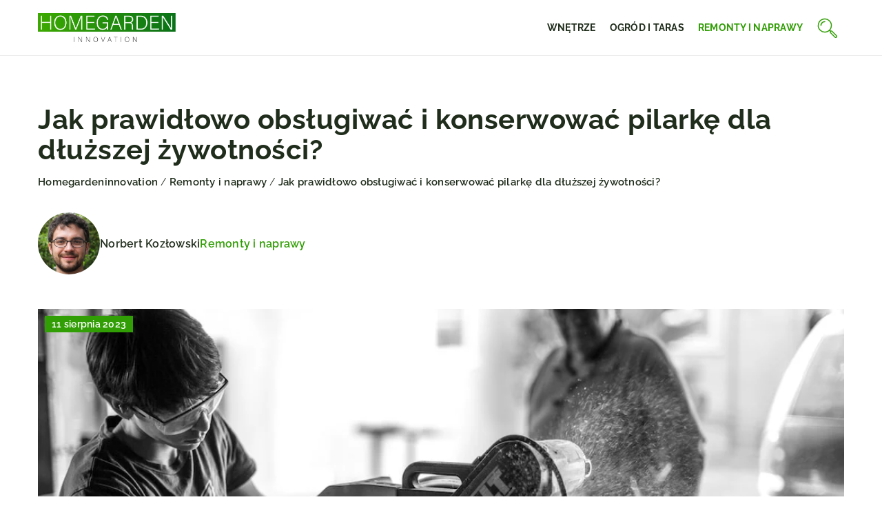

--- FILE ---
content_type: text/html; charset=UTF-8
request_url: https://homegardeninnovation.pl/jak-prawidlowo-obslugiwac-i-konserwowac-pilarke-dla-dluzszej-zywotnosci/
body_size: 17067
content:
<!DOCTYPE html>
<html lang="pl">
<head><meta charset="UTF-8"><script>if(navigator.userAgent.match(/MSIE|Internet Explorer/i)||navigator.userAgent.match(/Trident\/7\..*?rv:11/i)){var href=document.location.href;if(!href.match(/[?&]nowprocket/)){if(href.indexOf("?")==-1){if(href.indexOf("#")==-1){document.location.href=href+"?nowprocket=1"}else{document.location.href=href.replace("#","?nowprocket=1#")}}else{if(href.indexOf("#")==-1){document.location.href=href+"&nowprocket=1"}else{document.location.href=href.replace("#","&nowprocket=1#")}}}}</script><script>(()=>{class RocketLazyLoadScripts{constructor(){this.v="1.2.6",this.triggerEvents=["keydown","mousedown","mousemove","touchmove","touchstart","touchend","wheel"],this.userEventHandler=this.t.bind(this),this.touchStartHandler=this.i.bind(this),this.touchMoveHandler=this.o.bind(this),this.touchEndHandler=this.h.bind(this),this.clickHandler=this.u.bind(this),this.interceptedClicks=[],this.interceptedClickListeners=[],this.l(this),window.addEventListener("pageshow",(t=>{this.persisted=t.persisted,this.everythingLoaded&&this.m()})),this.CSPIssue=sessionStorage.getItem("rocketCSPIssue"),document.addEventListener("securitypolicyviolation",(t=>{this.CSPIssue||"script-src-elem"!==t.violatedDirective||"data"!==t.blockedURI||(this.CSPIssue=!0,sessionStorage.setItem("rocketCSPIssue",!0))})),document.addEventListener("DOMContentLoaded",(()=>{this.k()})),this.delayedScripts={normal:[],async:[],defer:[]},this.trash=[],this.allJQueries=[]}p(t){document.hidden?t.t():(this.triggerEvents.forEach((e=>window.addEventListener(e,t.userEventHandler,{passive:!0}))),window.addEventListener("touchstart",t.touchStartHandler,{passive:!0}),window.addEventListener("mousedown",t.touchStartHandler),document.addEventListener("visibilitychange",t.userEventHandler))}_(){this.triggerEvents.forEach((t=>window.removeEventListener(t,this.userEventHandler,{passive:!0}))),document.removeEventListener("visibilitychange",this.userEventHandler)}i(t){"HTML"!==t.target.tagName&&(window.addEventListener("touchend",this.touchEndHandler),window.addEventListener("mouseup",this.touchEndHandler),window.addEventListener("touchmove",this.touchMoveHandler,{passive:!0}),window.addEventListener("mousemove",this.touchMoveHandler),t.target.addEventListener("click",this.clickHandler),this.L(t.target,!0),this.S(t.target,"onclick","rocket-onclick"),this.C())}o(t){window.removeEventListener("touchend",this.touchEndHandler),window.removeEventListener("mouseup",this.touchEndHandler),window.removeEventListener("touchmove",this.touchMoveHandler,{passive:!0}),window.removeEventListener("mousemove",this.touchMoveHandler),t.target.removeEventListener("click",this.clickHandler),this.L(t.target,!1),this.S(t.target,"rocket-onclick","onclick"),this.M()}h(){window.removeEventListener("touchend",this.touchEndHandler),window.removeEventListener("mouseup",this.touchEndHandler),window.removeEventListener("touchmove",this.touchMoveHandler,{passive:!0}),window.removeEventListener("mousemove",this.touchMoveHandler)}u(t){t.target.removeEventListener("click",this.clickHandler),this.L(t.target,!1),this.S(t.target,"rocket-onclick","onclick"),this.interceptedClicks.push(t),t.preventDefault(),t.stopPropagation(),t.stopImmediatePropagation(),this.M()}O(){window.removeEventListener("touchstart",this.touchStartHandler,{passive:!0}),window.removeEventListener("mousedown",this.touchStartHandler),this.interceptedClicks.forEach((t=>{t.target.dispatchEvent(new MouseEvent("click",{view:t.view,bubbles:!0,cancelable:!0}))}))}l(t){EventTarget.prototype.addEventListenerWPRocketBase=EventTarget.prototype.addEventListener,EventTarget.prototype.addEventListener=function(e,i,o){"click"!==e||t.windowLoaded||i===t.clickHandler||t.interceptedClickListeners.push({target:this,func:i,options:o}),(this||window).addEventListenerWPRocketBase(e,i,o)}}L(t,e){this.interceptedClickListeners.forEach((i=>{i.target===t&&(e?t.removeEventListener("click",i.func,i.options):t.addEventListener("click",i.func,i.options))})),t.parentNode!==document.documentElement&&this.L(t.parentNode,e)}D(){return new Promise((t=>{this.P?this.M=t:t()}))}C(){this.P=!0}M(){this.P=!1}S(t,e,i){t.hasAttribute&&t.hasAttribute(e)&&(event.target.setAttribute(i,event.target.getAttribute(e)),event.target.removeAttribute(e))}t(){this._(this),"loading"===document.readyState?document.addEventListener("DOMContentLoaded",this.R.bind(this)):this.R()}k(){let t=[];document.querySelectorAll("script[type=rocketlazyloadscript][data-rocket-src]").forEach((e=>{let i=e.getAttribute("data-rocket-src");if(i&&!i.startsWith("data:")){0===i.indexOf("//")&&(i=location.protocol+i);try{const o=new URL(i).origin;o!==location.origin&&t.push({src:o,crossOrigin:e.crossOrigin||"module"===e.getAttribute("data-rocket-type")})}catch(t){}}})),t=[...new Map(t.map((t=>[JSON.stringify(t),t]))).values()],this.T(t,"preconnect")}async R(){this.lastBreath=Date.now(),this.j(this),this.F(this),this.I(),this.W(),this.q(),await this.A(this.delayedScripts.normal),await this.A(this.delayedScripts.defer),await this.A(this.delayedScripts.async);try{await this.U(),await this.H(this),await this.J()}catch(t){console.error(t)}window.dispatchEvent(new Event("rocket-allScriptsLoaded")),this.everythingLoaded=!0,this.D().then((()=>{this.O()})),this.N()}W(){document.querySelectorAll("script[type=rocketlazyloadscript]").forEach((t=>{t.hasAttribute("data-rocket-src")?t.hasAttribute("async")&&!1!==t.async?this.delayedScripts.async.push(t):t.hasAttribute("defer")&&!1!==t.defer||"module"===t.getAttribute("data-rocket-type")?this.delayedScripts.defer.push(t):this.delayedScripts.normal.push(t):this.delayedScripts.normal.push(t)}))}async B(t){if(await this.G(),!0!==t.noModule||!("noModule"in HTMLScriptElement.prototype))return new Promise((e=>{let i;function o(){(i||t).setAttribute("data-rocket-status","executed"),e()}try{if(navigator.userAgent.indexOf("Firefox/")>0||""===navigator.vendor||this.CSPIssue)i=document.createElement("script"),[...t.attributes].forEach((t=>{let e=t.nodeName;"type"!==e&&("data-rocket-type"===e&&(e="type"),"data-rocket-src"===e&&(e="src"),i.setAttribute(e,t.nodeValue))})),t.text&&(i.text=t.text),i.hasAttribute("src")?(i.addEventListener("load",o),i.addEventListener("error",(function(){i.setAttribute("data-rocket-status","failed-network"),e()})),setTimeout((()=>{i.isConnected||e()}),1)):(i.text=t.text,o()),t.parentNode.replaceChild(i,t);else{const i=t.getAttribute("data-rocket-type"),s=t.getAttribute("data-rocket-src");i?(t.type=i,t.removeAttribute("data-rocket-type")):t.removeAttribute("type"),t.addEventListener("load",o),t.addEventListener("error",(i=>{this.CSPIssue&&i.target.src.startsWith("data:")?(console.log("WPRocket: data-uri blocked by CSP -> fallback"),t.removeAttribute("src"),this.B(t).then(e)):(t.setAttribute("data-rocket-status","failed-network"),e())})),s?(t.removeAttribute("data-rocket-src"),t.src=s):t.src="data:text/javascript;base64,"+window.btoa(unescape(encodeURIComponent(t.text)))}}catch(i){t.setAttribute("data-rocket-status","failed-transform"),e()}}));t.setAttribute("data-rocket-status","skipped")}async A(t){const e=t.shift();return e&&e.isConnected?(await this.B(e),this.A(t)):Promise.resolve()}q(){this.T([...this.delayedScripts.normal,...this.delayedScripts.defer,...this.delayedScripts.async],"preload")}T(t,e){var i=document.createDocumentFragment();t.forEach((t=>{const o=t.getAttribute&&t.getAttribute("data-rocket-src")||t.src;if(o&&!o.startsWith("data:")){const s=document.createElement("link");s.href=o,s.rel=e,"preconnect"!==e&&(s.as="script"),t.getAttribute&&"module"===t.getAttribute("data-rocket-type")&&(s.crossOrigin=!0),t.crossOrigin&&(s.crossOrigin=t.crossOrigin),t.integrity&&(s.integrity=t.integrity),i.appendChild(s),this.trash.push(s)}})),document.head.appendChild(i)}j(t){let e={};function i(i,o){return e[o].eventsToRewrite.indexOf(i)>=0&&!t.everythingLoaded?"rocket-"+i:i}function o(t,o){!function(t){e[t]||(e[t]={originalFunctions:{add:t.addEventListener,remove:t.removeEventListener},eventsToRewrite:[]},t.addEventListener=function(){arguments[0]=i(arguments[0],t),e[t].originalFunctions.add.apply(t,arguments)},t.removeEventListener=function(){arguments[0]=i(arguments[0],t),e[t].originalFunctions.remove.apply(t,arguments)})}(t),e[t].eventsToRewrite.push(o)}function s(e,i){let o=e[i];e[i]=null,Object.defineProperty(e,i,{get:()=>o||function(){},set(s){t.everythingLoaded?o=s:e["rocket"+i]=o=s}})}o(document,"DOMContentLoaded"),o(window,"DOMContentLoaded"),o(window,"load"),o(window,"pageshow"),o(document,"readystatechange"),s(document,"onreadystatechange"),s(window,"onload"),s(window,"onpageshow");try{Object.defineProperty(document,"readyState",{get:()=>t.rocketReadyState,set(e){t.rocketReadyState=e},configurable:!0}),document.readyState="loading"}catch(t){console.log("WPRocket DJE readyState conflict, bypassing")}}F(t){let e;function i(e){return t.everythingLoaded?e:e.split(" ").map((t=>"load"===t||0===t.indexOf("load.")?"rocket-jquery-load":t)).join(" ")}function o(o){function s(t){const e=o.fn[t];o.fn[t]=o.fn.init.prototype[t]=function(){return this[0]===window&&("string"==typeof arguments[0]||arguments[0]instanceof String?arguments[0]=i(arguments[0]):"object"==typeof arguments[0]&&Object.keys(arguments[0]).forEach((t=>{const e=arguments[0][t];delete arguments[0][t],arguments[0][i(t)]=e}))),e.apply(this,arguments),this}}o&&o.fn&&!t.allJQueries.includes(o)&&(o.fn.ready=o.fn.init.prototype.ready=function(e){return t.domReadyFired?e.bind(document)(o):document.addEventListener("rocket-DOMContentLoaded",(()=>e.bind(document)(o))),o([])},s("on"),s("one"),t.allJQueries.push(o)),e=o}o(window.jQuery),Object.defineProperty(window,"jQuery",{get:()=>e,set(t){o(t)}})}async H(t){const e=document.querySelector("script[data-webpack]");e&&(await async function(){return new Promise((t=>{e.addEventListener("load",t),e.addEventListener("error",t)}))}(),await t.K(),await t.H(t))}async U(){this.domReadyFired=!0;try{document.readyState="interactive"}catch(t){}await this.G(),document.dispatchEvent(new Event("rocket-readystatechange")),await this.G(),document.rocketonreadystatechange&&document.rocketonreadystatechange(),await this.G(),document.dispatchEvent(new Event("rocket-DOMContentLoaded")),await this.G(),window.dispatchEvent(new Event("rocket-DOMContentLoaded"))}async J(){try{document.readyState="complete"}catch(t){}await this.G(),document.dispatchEvent(new Event("rocket-readystatechange")),await this.G(),document.rocketonreadystatechange&&document.rocketonreadystatechange(),await this.G(),window.dispatchEvent(new Event("rocket-load")),await this.G(),window.rocketonload&&window.rocketonload(),await this.G(),this.allJQueries.forEach((t=>t(window).trigger("rocket-jquery-load"))),await this.G();const t=new Event("rocket-pageshow");t.persisted=this.persisted,window.dispatchEvent(t),await this.G(),window.rocketonpageshow&&window.rocketonpageshow({persisted:this.persisted}),this.windowLoaded=!0}m(){document.onreadystatechange&&document.onreadystatechange(),window.onload&&window.onload(),window.onpageshow&&window.onpageshow({persisted:this.persisted})}I(){const t=new Map;document.write=document.writeln=function(e){const i=document.currentScript;i||console.error("WPRocket unable to document.write this: "+e);const o=document.createRange(),s=i.parentElement;let n=t.get(i);void 0===n&&(n=i.nextSibling,t.set(i,n));const c=document.createDocumentFragment();o.setStart(c,0),c.appendChild(o.createContextualFragment(e)),s.insertBefore(c,n)}}async G(){Date.now()-this.lastBreath>45&&(await this.K(),this.lastBreath=Date.now())}async K(){return document.hidden?new Promise((t=>setTimeout(t))):new Promise((t=>requestAnimationFrame(t)))}N(){this.trash.forEach((t=>t.remove()))}static run(){const t=new RocketLazyLoadScripts;t.p(t)}}RocketLazyLoadScripts.run()})();</script>	
<script type="rocketlazyloadscript" async data-rocket-src="https://pagead2.googlesyndication.com/pagead/js/adsbygoogle.js?client=ca-pub-3715737002773629"
     crossorigin="anonymous"></script>
	
	<meta name="viewport" content="width=device-width, initial-scale=1">
		<meta name='robots' content='index, follow, max-image-preview:large, max-snippet:-1, max-video-preview:-1' />

	<!-- This site is optimized with the Yoast SEO plugin v23.4 - https://yoast.com/wordpress/plugins/seo/ -->
	<title>Jak prawidłowo obsługiwać i konserwować pilarkę dla dłuższej żywotności? - Homegardeninnovation</title>
	<meta name="description" content="Zachęcamy do przeczytania naszego wpisu blogowego Jak prawidłowo obsługiwać i konserwować pilarkę dla dłuższej żywotności? ✔️ gwarantujemy solidną dawkę rzetelnych informacji!" />
	<link rel="canonical" href="https://homegardeninnovation.pl/jak-prawidlowo-obslugiwac-i-konserwowac-pilarke-dla-dluzszej-zywotnosci/" />
	<meta property="og:locale" content="pl_PL" />
	<meta property="og:type" content="article" />
	<meta property="og:title" content="Jak prawidłowo obsługiwać i konserwować pilarkę dla dłuższej żywotności? - Homegardeninnovation" />
	<meta property="og:description" content="Zachęcamy do przeczytania naszego wpisu blogowego Jak prawidłowo obsługiwać i konserwować pilarkę dla dłuższej żywotności? ✔️ gwarantujemy solidną dawkę rzetelnych informacji!" />
	<meta property="og:url" content="https://homegardeninnovation.pl/jak-prawidlowo-obslugiwac-i-konserwowac-pilarke-dla-dluzszej-zywotnosci/" />
	<meta property="og:site_name" content="Homegardeninnovation" />
	<meta property="og:image" content="https://homegardeninnovation.pl/wp-content/uploads/2023/08/photo-1546964432-2ca7fcd08632.jpeg" />
	<meta property="og:image:width" content="1080" />
	<meta property="og:image:height" content="720" />
	<meta property="og:image:type" content="image/jpeg" />
	<meta name="author" content="Norbert Kozłowski" />
	<meta name="twitter:card" content="summary_large_image" />
	<meta name="twitter:label1" content="Napisane przez" />
	<meta name="twitter:data1" content="Norbert Kozłowski" />
	<meta name="twitter:label2" content="Szacowany czas czytania" />
	<meta name="twitter:data2" content="2 minuty" />
	<script type="application/ld+json" class="yoast-schema-graph">{"@context":"https://schema.org","@graph":[{"@type":"Article","@id":"https://homegardeninnovation.pl/jak-prawidlowo-obslugiwac-i-konserwowac-pilarke-dla-dluzszej-zywotnosci/#article","isPartOf":{"@id":"https://homegardeninnovation.pl/jak-prawidlowo-obslugiwac-i-konserwowac-pilarke-dla-dluzszej-zywotnosci/"},"author":{"name":"Norbert Kozłowski","@id":"https://homegardeninnovation.pl/#/schema/person/6b9c59e0e064d6b19967c39ca527452f"},"headline":"Jak prawidłowo obsługiwać i konserwować pilarkę dla dłuższej żywotności?","datePublished":"2023-08-11T06:00:00+00:00","dateModified":"2024-09-25T15:51:18+00:00","mainEntityOfPage":{"@id":"https://homegardeninnovation.pl/jak-prawidlowo-obslugiwac-i-konserwowac-pilarke-dla-dluzszej-zywotnosci/"},"wordCount":492,"commentCount":0,"publisher":{"@id":"https://homegardeninnovation.pl/#organization"},"image":{"@id":"https://homegardeninnovation.pl/jak-prawidlowo-obslugiwac-i-konserwowac-pilarke-dla-dluzszej-zywotnosci/#primaryimage"},"thumbnailUrl":"https://homegardeninnovation.pl/wp-content/uploads/2023/08/photo-1546964432-2ca7fcd08632.jpeg","articleSection":["Remonty i naprawy"],"inLanguage":"pl-PL","potentialAction":[{"@type":"CommentAction","name":"Comment","target":["https://homegardeninnovation.pl/jak-prawidlowo-obslugiwac-i-konserwowac-pilarke-dla-dluzszej-zywotnosci/#respond"]}]},{"@type":"WebPage","@id":"https://homegardeninnovation.pl/jak-prawidlowo-obslugiwac-i-konserwowac-pilarke-dla-dluzszej-zywotnosci/","url":"https://homegardeninnovation.pl/jak-prawidlowo-obslugiwac-i-konserwowac-pilarke-dla-dluzszej-zywotnosci/","name":"Jak prawidłowo obsługiwać i konserwować pilarkę dla dłuższej żywotności? - Homegardeninnovation","isPartOf":{"@id":"https://homegardeninnovation.pl/#website"},"primaryImageOfPage":{"@id":"https://homegardeninnovation.pl/jak-prawidlowo-obslugiwac-i-konserwowac-pilarke-dla-dluzszej-zywotnosci/#primaryimage"},"image":{"@id":"https://homegardeninnovation.pl/jak-prawidlowo-obslugiwac-i-konserwowac-pilarke-dla-dluzszej-zywotnosci/#primaryimage"},"thumbnailUrl":"https://homegardeninnovation.pl/wp-content/uploads/2023/08/photo-1546964432-2ca7fcd08632.jpeg","datePublished":"2023-08-11T06:00:00+00:00","dateModified":"2024-09-25T15:51:18+00:00","description":"Zachęcamy do przeczytania naszego wpisu blogowego Jak prawidłowo obsługiwać i konserwować pilarkę dla dłuższej żywotności? ✔️ gwarantujemy solidną dawkę rzetelnych informacji!","inLanguage":"pl-PL","potentialAction":[{"@type":"ReadAction","target":["https://homegardeninnovation.pl/jak-prawidlowo-obslugiwac-i-konserwowac-pilarke-dla-dluzszej-zywotnosci/"]}]},{"@type":"ImageObject","inLanguage":"pl-PL","@id":"https://homegardeninnovation.pl/jak-prawidlowo-obslugiwac-i-konserwowac-pilarke-dla-dluzszej-zywotnosci/#primaryimage","url":"https://homegardeninnovation.pl/wp-content/uploads/2023/08/photo-1546964432-2ca7fcd08632.jpeg","contentUrl":"https://homegardeninnovation.pl/wp-content/uploads/2023/08/photo-1546964432-2ca7fcd08632.jpeg","width":1080,"height":720},{"@type":"WebSite","@id":"https://homegardeninnovation.pl/#website","url":"https://homegardeninnovation.pl/","name":"Homegardeninnovation","description":"","publisher":{"@id":"https://homegardeninnovation.pl/#organization"},"potentialAction":[{"@type":"SearchAction","target":{"@type":"EntryPoint","urlTemplate":"https://homegardeninnovation.pl/?s={search_term_string}"},"query-input":{"@type":"PropertyValueSpecification","valueRequired":true,"valueName":"search_term_string"}}],"inLanguage":"pl-PL"},{"@type":"Organization","@id":"https://homegardeninnovation.pl/#organization","name":"Homegardeninnovation","url":"https://homegardeninnovation.pl/","logo":{"@type":"ImageObject","inLanguage":"pl-PL","@id":"https://homegardeninnovation.pl/#/schema/logo/image/","url":"https://homegardeninnovation.pl/wp-content/uploads/2023/01/homegardeninnovation@2x.png","contentUrl":"https://homegardeninnovation.pl/wp-content/uploads/2023/01/homegardeninnovation@2x.png","width":709,"height":146,"caption":"Homegardeninnovation"},"image":{"@id":"https://homegardeninnovation.pl/#/schema/logo/image/"}}]}</script>
	<!-- / Yoast SEO plugin. -->


<link rel='dns-prefetch' href='//cdnjs.cloudflare.com' />

<!-- homegardeninnovation.pl is managing ads with Advanced Ads 1.54.1 --><!--noptimize--><script id="homeg-ready">
			window.advanced_ads_ready=function(e,a){a=a||"complete";var d=function(e){return"interactive"===a?"loading"!==e:"complete"===e};d(document.readyState)?e():document.addEventListener("readystatechange",(function(a){d(a.target.readyState)&&e()}),{once:"interactive"===a})},window.advanced_ads_ready_queue=window.advanced_ads_ready_queue||[];		</script>
		<!--/noptimize--><style id='wp-emoji-styles-inline-css' type='text/css'>

	img.wp-smiley, img.emoji {
		display: inline !important;
		border: none !important;
		box-shadow: none !important;
		height: 1em !important;
		width: 1em !important;
		margin: 0 0.07em !important;
		vertical-align: -0.1em !important;
		background: none !important;
		padding: 0 !important;
	}
</style>
<style id='classic-theme-styles-inline-css' type='text/css'>
/*! This file is auto-generated */
.wp-block-button__link{color:#fff;background-color:#32373c;border-radius:9999px;box-shadow:none;text-decoration:none;padding:calc(.667em + 2px) calc(1.333em + 2px);font-size:1.125em}.wp-block-file__button{background:#32373c;color:#fff;text-decoration:none}
</style>
<style id='global-styles-inline-css' type='text/css'>
:root{--wp--preset--aspect-ratio--square: 1;--wp--preset--aspect-ratio--4-3: 4/3;--wp--preset--aspect-ratio--3-4: 3/4;--wp--preset--aspect-ratio--3-2: 3/2;--wp--preset--aspect-ratio--2-3: 2/3;--wp--preset--aspect-ratio--16-9: 16/9;--wp--preset--aspect-ratio--9-16: 9/16;--wp--preset--color--black: #000000;--wp--preset--color--cyan-bluish-gray: #abb8c3;--wp--preset--color--white: #ffffff;--wp--preset--color--pale-pink: #f78da7;--wp--preset--color--vivid-red: #cf2e2e;--wp--preset--color--luminous-vivid-orange: #ff6900;--wp--preset--color--luminous-vivid-amber: #fcb900;--wp--preset--color--light-green-cyan: #7bdcb5;--wp--preset--color--vivid-green-cyan: #00d084;--wp--preset--color--pale-cyan-blue: #8ed1fc;--wp--preset--color--vivid-cyan-blue: #0693e3;--wp--preset--color--vivid-purple: #9b51e0;--wp--preset--gradient--vivid-cyan-blue-to-vivid-purple: linear-gradient(135deg,rgba(6,147,227,1) 0%,rgb(155,81,224) 100%);--wp--preset--gradient--light-green-cyan-to-vivid-green-cyan: linear-gradient(135deg,rgb(122,220,180) 0%,rgb(0,208,130) 100%);--wp--preset--gradient--luminous-vivid-amber-to-luminous-vivid-orange: linear-gradient(135deg,rgba(252,185,0,1) 0%,rgba(255,105,0,1) 100%);--wp--preset--gradient--luminous-vivid-orange-to-vivid-red: linear-gradient(135deg,rgba(255,105,0,1) 0%,rgb(207,46,46) 100%);--wp--preset--gradient--very-light-gray-to-cyan-bluish-gray: linear-gradient(135deg,rgb(238,238,238) 0%,rgb(169,184,195) 100%);--wp--preset--gradient--cool-to-warm-spectrum: linear-gradient(135deg,rgb(74,234,220) 0%,rgb(151,120,209) 20%,rgb(207,42,186) 40%,rgb(238,44,130) 60%,rgb(251,105,98) 80%,rgb(254,248,76) 100%);--wp--preset--gradient--blush-light-purple: linear-gradient(135deg,rgb(255,206,236) 0%,rgb(152,150,240) 100%);--wp--preset--gradient--blush-bordeaux: linear-gradient(135deg,rgb(254,205,165) 0%,rgb(254,45,45) 50%,rgb(107,0,62) 100%);--wp--preset--gradient--luminous-dusk: linear-gradient(135deg,rgb(255,203,112) 0%,rgb(199,81,192) 50%,rgb(65,88,208) 100%);--wp--preset--gradient--pale-ocean: linear-gradient(135deg,rgb(255,245,203) 0%,rgb(182,227,212) 50%,rgb(51,167,181) 100%);--wp--preset--gradient--electric-grass: linear-gradient(135deg,rgb(202,248,128) 0%,rgb(113,206,126) 100%);--wp--preset--gradient--midnight: linear-gradient(135deg,rgb(2,3,129) 0%,rgb(40,116,252) 100%);--wp--preset--font-size--small: 13px;--wp--preset--font-size--medium: 20px;--wp--preset--font-size--large: 36px;--wp--preset--font-size--x-large: 42px;--wp--preset--spacing--20: 0.44rem;--wp--preset--spacing--30: 0.67rem;--wp--preset--spacing--40: 1rem;--wp--preset--spacing--50: 1.5rem;--wp--preset--spacing--60: 2.25rem;--wp--preset--spacing--70: 3.38rem;--wp--preset--spacing--80: 5.06rem;--wp--preset--shadow--natural: 6px 6px 9px rgba(0, 0, 0, 0.2);--wp--preset--shadow--deep: 12px 12px 50px rgba(0, 0, 0, 0.4);--wp--preset--shadow--sharp: 6px 6px 0px rgba(0, 0, 0, 0.2);--wp--preset--shadow--outlined: 6px 6px 0px -3px rgba(255, 255, 255, 1), 6px 6px rgba(0, 0, 0, 1);--wp--preset--shadow--crisp: 6px 6px 0px rgba(0, 0, 0, 1);}:where(.is-layout-flex){gap: 0.5em;}:where(.is-layout-grid){gap: 0.5em;}body .is-layout-flex{display: flex;}.is-layout-flex{flex-wrap: wrap;align-items: center;}.is-layout-flex > :is(*, div){margin: 0;}body .is-layout-grid{display: grid;}.is-layout-grid > :is(*, div){margin: 0;}:where(.wp-block-columns.is-layout-flex){gap: 2em;}:where(.wp-block-columns.is-layout-grid){gap: 2em;}:where(.wp-block-post-template.is-layout-flex){gap: 1.25em;}:where(.wp-block-post-template.is-layout-grid){gap: 1.25em;}.has-black-color{color: var(--wp--preset--color--black) !important;}.has-cyan-bluish-gray-color{color: var(--wp--preset--color--cyan-bluish-gray) !important;}.has-white-color{color: var(--wp--preset--color--white) !important;}.has-pale-pink-color{color: var(--wp--preset--color--pale-pink) !important;}.has-vivid-red-color{color: var(--wp--preset--color--vivid-red) !important;}.has-luminous-vivid-orange-color{color: var(--wp--preset--color--luminous-vivid-orange) !important;}.has-luminous-vivid-amber-color{color: var(--wp--preset--color--luminous-vivid-amber) !important;}.has-light-green-cyan-color{color: var(--wp--preset--color--light-green-cyan) !important;}.has-vivid-green-cyan-color{color: var(--wp--preset--color--vivid-green-cyan) !important;}.has-pale-cyan-blue-color{color: var(--wp--preset--color--pale-cyan-blue) !important;}.has-vivid-cyan-blue-color{color: var(--wp--preset--color--vivid-cyan-blue) !important;}.has-vivid-purple-color{color: var(--wp--preset--color--vivid-purple) !important;}.has-black-background-color{background-color: var(--wp--preset--color--black) !important;}.has-cyan-bluish-gray-background-color{background-color: var(--wp--preset--color--cyan-bluish-gray) !important;}.has-white-background-color{background-color: var(--wp--preset--color--white) !important;}.has-pale-pink-background-color{background-color: var(--wp--preset--color--pale-pink) !important;}.has-vivid-red-background-color{background-color: var(--wp--preset--color--vivid-red) !important;}.has-luminous-vivid-orange-background-color{background-color: var(--wp--preset--color--luminous-vivid-orange) !important;}.has-luminous-vivid-amber-background-color{background-color: var(--wp--preset--color--luminous-vivid-amber) !important;}.has-light-green-cyan-background-color{background-color: var(--wp--preset--color--light-green-cyan) !important;}.has-vivid-green-cyan-background-color{background-color: var(--wp--preset--color--vivid-green-cyan) !important;}.has-pale-cyan-blue-background-color{background-color: var(--wp--preset--color--pale-cyan-blue) !important;}.has-vivid-cyan-blue-background-color{background-color: var(--wp--preset--color--vivid-cyan-blue) !important;}.has-vivid-purple-background-color{background-color: var(--wp--preset--color--vivid-purple) !important;}.has-black-border-color{border-color: var(--wp--preset--color--black) !important;}.has-cyan-bluish-gray-border-color{border-color: var(--wp--preset--color--cyan-bluish-gray) !important;}.has-white-border-color{border-color: var(--wp--preset--color--white) !important;}.has-pale-pink-border-color{border-color: var(--wp--preset--color--pale-pink) !important;}.has-vivid-red-border-color{border-color: var(--wp--preset--color--vivid-red) !important;}.has-luminous-vivid-orange-border-color{border-color: var(--wp--preset--color--luminous-vivid-orange) !important;}.has-luminous-vivid-amber-border-color{border-color: var(--wp--preset--color--luminous-vivid-amber) !important;}.has-light-green-cyan-border-color{border-color: var(--wp--preset--color--light-green-cyan) !important;}.has-vivid-green-cyan-border-color{border-color: var(--wp--preset--color--vivid-green-cyan) !important;}.has-pale-cyan-blue-border-color{border-color: var(--wp--preset--color--pale-cyan-blue) !important;}.has-vivid-cyan-blue-border-color{border-color: var(--wp--preset--color--vivid-cyan-blue) !important;}.has-vivid-purple-border-color{border-color: var(--wp--preset--color--vivid-purple) !important;}.has-vivid-cyan-blue-to-vivid-purple-gradient-background{background: var(--wp--preset--gradient--vivid-cyan-blue-to-vivid-purple) !important;}.has-light-green-cyan-to-vivid-green-cyan-gradient-background{background: var(--wp--preset--gradient--light-green-cyan-to-vivid-green-cyan) !important;}.has-luminous-vivid-amber-to-luminous-vivid-orange-gradient-background{background: var(--wp--preset--gradient--luminous-vivid-amber-to-luminous-vivid-orange) !important;}.has-luminous-vivid-orange-to-vivid-red-gradient-background{background: var(--wp--preset--gradient--luminous-vivid-orange-to-vivid-red) !important;}.has-very-light-gray-to-cyan-bluish-gray-gradient-background{background: var(--wp--preset--gradient--very-light-gray-to-cyan-bluish-gray) !important;}.has-cool-to-warm-spectrum-gradient-background{background: var(--wp--preset--gradient--cool-to-warm-spectrum) !important;}.has-blush-light-purple-gradient-background{background: var(--wp--preset--gradient--blush-light-purple) !important;}.has-blush-bordeaux-gradient-background{background: var(--wp--preset--gradient--blush-bordeaux) !important;}.has-luminous-dusk-gradient-background{background: var(--wp--preset--gradient--luminous-dusk) !important;}.has-pale-ocean-gradient-background{background: var(--wp--preset--gradient--pale-ocean) !important;}.has-electric-grass-gradient-background{background: var(--wp--preset--gradient--electric-grass) !important;}.has-midnight-gradient-background{background: var(--wp--preset--gradient--midnight) !important;}.has-small-font-size{font-size: var(--wp--preset--font-size--small) !important;}.has-medium-font-size{font-size: var(--wp--preset--font-size--medium) !important;}.has-large-font-size{font-size: var(--wp--preset--font-size--large) !important;}.has-x-large-font-size{font-size: var(--wp--preset--font-size--x-large) !important;}
:where(.wp-block-post-template.is-layout-flex){gap: 1.25em;}:where(.wp-block-post-template.is-layout-grid){gap: 1.25em;}
:where(.wp-block-columns.is-layout-flex){gap: 2em;}:where(.wp-block-columns.is-layout-grid){gap: 2em;}
:root :where(.wp-block-pullquote){font-size: 1.5em;line-height: 1.6;}
</style>
<link data-minify="1" rel='stylesheet' id='mainstyle-css' href='https://homegardeninnovation.pl/wp-content/cache/min/1/wp-content/themes/knight-theme/style.css?ver=1747127639' type='text/css' media='all' />
<script type="text/javascript" src="https://homegardeninnovation.pl/wp-includes/js/jquery/jquery.min.js?ver=3.7.1" id="jquery-core-js"></script>
<script type="text/javascript" src="https://homegardeninnovation.pl/wp-includes/js/jquery/jquery-migrate.min.js?ver=3.4.1" id="jquery-migrate-js" data-rocket-defer defer></script>
<script  type="application/ld+json">
        {
          "@context": "https://schema.org",
          "@type": "BreadcrumbList",
          "itemListElement": [{"@type": "ListItem","position": 1,"name": "Homegardeninnovation","item": "https://homegardeninnovation.pl" },{"@type": "ListItem","position": 2,"name": "Remonty i naprawy","item": "https://homegardeninnovation.pl/kategoria/remonty-i-naprawy/" },{"@type": "ListItem","position": 3,"name": "Jak prawidłowo obsługiwać i konserwować pilarkę dla dłuższej żywotności?"}]
        }
        </script>    <style>
    @font-face {font-family: 'Raleway';font-style: normal;font-weight: 400;src: url('https://homegardeninnovation.pl/wp-content/themes/knight-theme/fonts/Raleway-Regular.ttf');font-display: swap;}
    @font-face {font-family: 'Raleway';font-style: normal;font-weight: 500;src: url('https://homegardeninnovation.pl/wp-content/themes/knight-theme/fonts/Raleway-Medium.ttf');font-display: swap;}
    @font-face {font-family: 'Raleway';font-style: normal;font-weight: 600;src: url('https://homegardeninnovation.pl/wp-content/themes/knight-theme/fonts/Raleway-SemiBold.ttf');font-display: swap;}
    @font-face {font-family: 'Raleway';font-style: normal;font-weight: 700;src: url('https://homegardeninnovation.pl/wp-content/themes/knight-theme/fonts/Raleway-Bold.ttf');font-display: swap;}
    @font-face {font-family: 'Raleway';font-style: normal;font-weight: 800;src: url('https://homegardeninnovation.pl/wp-content/themes/knight-theme/fonts/Raleway-ExtraBold.ttf');font-display: swap;}
    </style>
<script  type="application/ld+json">
        {
          "@context": "https://schema.org",
          "@type": "Article",
          "headline": "Jak prawidłowo obsługiwać i konserwować pilarkę dla dłuższej żywotności?",
          "image": "https://homegardeninnovation.pl/wp-content/uploads/2023/08/photo-1546964432-2ca7fcd08632.jpeg",
          "datePublished": "2023-08-11",
          "dateModified": "2024-09-25",
          "author": {
            "@type": "Person",
            "name": "Norbert Kozłowski"
          },
           "publisher": {
            "@type": "Organization",
            "name": "Homegardeninnovation",
            "logo": {
              "@type": "ImageObject",
              "url": "https://homegardeninnovation.pl/wp-content/uploads/2023/01/homegardeninnovation@2x.png"
            }
          }
          
        }
        </script><link rel="icon" href="https://homegardeninnovation.pl/wp-content/uploads/2023/01/favcion-150x150.png" sizes="32x32" />
<link rel="icon" href="https://homegardeninnovation.pl/wp-content/uploads/2023/01/favcion-300x300.png" sizes="192x192" />
<link rel="apple-touch-icon" href="https://homegardeninnovation.pl/wp-content/uploads/2023/01/favcion-300x300.png" />
<meta name="msapplication-TileImage" content="https://homegardeninnovation.pl/wp-content/uploads/2023/01/favcion-300x300.png" />
<noscript><style id="rocket-lazyload-nojs-css">.rll-youtube-player, [data-lazy-src]{display:none !important;}</style></noscript>	<!-- Google tag (gtag.js) -->
<script type="rocketlazyloadscript" async data-rocket-src="https://www.googletagmanager.com/gtag/js?id=G-FV79SJP41S"></script>
<script type="rocketlazyloadscript">
  window.dataLayer = window.dataLayer || [];
  function gtag(){dataLayer.push(arguments);}
  gtag('js', new Date());

  gtag('config', 'G-FV79SJP41S');
</script>
</head>

<body class="post-template-default single single-post postid-22186 single-format-standard wp-custom-logo aa-prefix-homeg-">


	<header data-rocket-location-hash="aa93058446621a3d5ae4737e9adbef5a" class="k_header">
		<div data-rocket-location-hash="54d02d3a139f0a8570d738360a16b287" class="k_conatiner k-flex-between"> 
			<nav id="mainnav" class="mainnav" role="navigation">
				<div class="menu-menu-glowne-container"><ul id="menu-menu-glowne" class="menu"><li id="menu-item-21987" class="menu-item menu-item-type-taxonomy menu-item-object-category menu-item-has-children menu-item-21987"><a href="https://homegardeninnovation.pl/kategoria/wnetrze/">Wnętrze</a>
<ul class="sub-menu">
	<li id="menu-item-21988" class="menu-item menu-item-type-taxonomy menu-item-object-category menu-item-21988"><a href="https://homegardeninnovation.pl/kategoria/wnetrze/urzadzanie-wnetrz/">Urządzanie wnętrz</a></li>
	<li id="menu-item-21989" class="menu-item menu-item-type-taxonomy menu-item-object-category menu-item-21989"><a href="https://homegardeninnovation.pl/kategoria/wnetrze/zdrowy-dom/">Zdrowy dom</a></li>
	<li id="menu-item-21990" class="menu-item menu-item-type-taxonomy menu-item-object-category menu-item-21990"><a href="https://homegardeninnovation.pl/kategoria/wnetrze/style-i-trend/">Style i trend</a></li>
</ul>
</li>
<li id="menu-item-21991" class="menu-item menu-item-type-taxonomy menu-item-object-category menu-item-has-children menu-item-21991"><a href="https://homegardeninnovation.pl/kategoria/ogrod-i-taras/">Ogród i taras</a>
<ul class="sub-menu">
	<li id="menu-item-21994" class="menu-item menu-item-type-taxonomy menu-item-object-category menu-item-21994"><a href="https://homegardeninnovation.pl/kategoria/ogrod-i-taras/rosliny/">Rośliny</a></li>
	<li id="menu-item-21993" class="menu-item menu-item-type-taxonomy menu-item-object-category menu-item-21993"><a href="https://homegardeninnovation.pl/kategoria/ogrod-i-taras/meble-ogrodowe/">Meble ogrodowe</a></li>
	<li id="menu-item-21992" class="menu-item menu-item-type-taxonomy menu-item-object-category menu-item-21992"><a href="https://homegardeninnovation.pl/kategoria/ogrod-i-taras/aranzacja-tarasu/">Aranżacja tarasu</a></li>
</ul>
</li>
<li id="menu-item-21995" class="menu-item menu-item-type-taxonomy menu-item-object-category current-post-ancestor current-menu-parent current-post-parent menu-item-21995"><a href="https://homegardeninnovation.pl/kategoria/remonty-i-naprawy/">Remonty i naprawy</a></li>
</ul></div>			</nav> 
			<div data-rocket-location-hash="a2bad4c5e90e467ce53dd2fa89853907" class="k_logo">
								<a href="https://homegardeninnovation.pl/">   
					<img width="709" height="146" src="https://homegardeninnovation.pl/wp-content/uploads/2023/01/homegardeninnovation@2x.png" class="logo-main" alt="homegardeninnovation.pl">	
				</a>
							</div> 	
			<div data-rocket-location-hash="65348470dccde5b983f338877aa846b9" class="mobile-menu">
				<div id="btn-menu">
					<svg class="ham hamRotate ham8" viewBox="0 0 100 100" width="80" onclick="this.classList.toggle('active')">
						<path class="line top" d="m 30,33 h 40 c 3.722839,0 7.5,3.126468 7.5,8.578427 0,5.451959 -2.727029,8.421573 -7.5,8.421573 h -20" />
						<path class="line middle"d="m 30,50 h 40" />
						<path class="line bottom" d="m 70,67 h -40 c 0,0 -7.5,-0.802118 -7.5,-8.365747 0,-7.563629 7.5,-8.634253 7.5,-8.634253 h 20" />
					</svg>
				</div>
			</div>
			<div data-rocket-location-hash="cd6bc2c74878036113504cc78901034a" class="k-search-btn"><svg width="80" height="80" viewBox="0 0 80 80" fill="none" xmlns="http://www.w3.org/2000/svg">
  <path d="M47.4451 47.4983L50.7244 50.7776M50.7249 55.0168L63.4534 67.7487C64.6243 68.9199 66.523 68.9201 67.6941 67.749C68.8649 66.5782 68.865 64.6799 67.6944 63.5089L54.9659 50.777C53.795 49.6058 51.8963 49.6057 50.7252 50.7767C49.5544 51.9476 49.5542 53.8458 50.7249 55.0168Z" stroke="#C2CCDE" stroke-linecap="round" stroke-linejoin="round" />
  <path d="M15.5967 29.0688C17.3584 22.494 22.494 17.3584 29.0688 15.5967C35.6437 13.8349 42.6591 15.7147 47.4722 20.5278C52.2854 25.341 54.1651 32.3563 52.4034 38.9312C50.6416 45.5061 45.5061 50.6416 38.9312 52.4034C32.3563 54.1651 25.341 52.2854 20.5278 47.4722C15.7147 42.6591 13.8349 35.6437 15.5967 29.0688Z" stroke="#C2CCDE" stroke-linecap="round" stroke-linejoin="round" />
  <path d="M22.7417 33.9974C22.7419 29.9761 24.8873 26.2604 28.3698 24.2498C30.1108 23.2446 32.0536 22.7419 33.9966 22.7417" stroke="#C2CCDE" stroke-linecap="round" stroke-linejoin="round" />
</svg></div>
		</div> 
	</header>
	<div data-rocket-location-hash="30ebd7750d9330f92a75f67bdcf303d7" class="k_search-form k-flex ">
	<form  class="k-flex k-flex-v-center k_relative" method="get" action="https://homegardeninnovation.pl/">
		<input class="k_search-input" type="text" name="s" placeholder="Szukaj ..." value="">
		<button class="k_search-btn" type="submit" aria-label="Szukaj"><svg width="80" height="80" viewBox="0 0 80 80" fill="none" xmlns="http://www.w3.org/2000/svg">
  <path d="M47.4451 47.4983L50.7244 50.7776M50.7249 55.0168L63.4534 67.7487C64.6243 68.9199 66.523 68.9201 67.6941 67.749C68.8649 66.5782 68.865 64.6799 67.6944 63.5089L54.9659 50.777C53.795 49.6058 51.8963 49.6057 50.7252 50.7767C49.5544 51.9476 49.5542 53.8458 50.7249 55.0168Z" stroke="#C2CCDE" stroke-linecap="round" stroke-linejoin="round" />
  <path d="M15.5967 29.0688C17.3584 22.494 22.494 17.3584 29.0688 15.5967C35.6437 13.8349 42.6591 15.7147 47.4722 20.5278C52.2854 25.341 54.1651 32.3563 52.4034 38.9312C50.6416 45.5061 45.5061 50.6416 38.9312 52.4034C32.3563 54.1651 25.341 52.2854 20.5278 47.4722C15.7147 42.6591 13.8349 35.6437 15.5967 29.0688Z" stroke="#C2CCDE" stroke-linecap="round" stroke-linejoin="round" />
  <path d="M22.7417 33.9974C22.7419 29.9761 24.8873 26.2604 28.3698 24.2498C30.1108 23.2446 32.0536 22.7419 33.9966 22.7417" stroke="#C2CCDE" stroke-linecap="round" stroke-linejoin="round" />
</svg></button>
	</form>
</div>

			
				


<section data-rocket-location-hash="7c9c8adeb8acbfea19f6e004dd28a231" class="k-flex-v-center">
	<div data-rocket-location-hash="4e233c315f132ae7795b90a7ac803c42" class="k_conatiner k-pt-7 k_relative k_conatiner-col">
		<div data-rocket-location-hash="11ae16f25cda5a90a4fb5c22cdfe38d9" class="k_col-10 k-flex k-flex-v-center">
			
			
			
			<div class="k-flex k-mb-1">
				<h1 class="k_page_h1">Jak prawidłowo obsługiwać i konserwować pilarkę dla dłuższej żywotności?</h1>
			</div>
			<ul id="breadcrumbs" class="k_breadcrumbs"><li class="item-home"><a class="bread-link bread-home" href="https://homegardeninnovation.pl" title="Home page">Homegardeninnovation</a></li><li class="separator separator-home"> / </li><li data-id="4" class="item-cat"><a href="https://homegardeninnovation.pl/kategoria/remonty-i-naprawy/">Remonty i naprawy</a></li><li class="separator"> / </li><li data-id="5" class="item-current  item-22186"><strong class="bread-current bread-22186" title="Jak prawidłowo obsługiwać i konserwować pilarkę dla dłuższej żywotności?">Jak prawidłowo obsługiwać i konserwować pilarkę dla dłuższej żywotności?</strong></li></ul>
			<div class="k-flex k-flex-v-center k-gap-30 k-mt-3">
				<div class="k_post-single-author k-flex k-flex-v-center k-gap-30 k_weight-semibold">

																			<div class="k_author-img k-flex">
								<img src="https://homegardeninnovation.pl/wp-content/uploads/2024/09/Norbert-Kozlowski.jpg" height="90" width="90" alt="Norbert Kozłowski">							</div>
						
						<a href="https://homegardeninnovation.pl/autor/norbert-kozlowski/">Norbert Kozłowski</a>				</div>
				<div class="k_post-single-cat k-gap-5-10 k_weight-semibold">
					<a href="https://homegardeninnovation.pl/kategoria/remonty-i-naprawy/">Remonty i naprawy</a>  
				</div> 
			</div>
			

			
		</div>
		<div data-rocket-location-hash="ee3f86814dee7f26fdf728fde2132239" class="k_col-10 k-flex k-flex-v-center k-mt-5">
			<div class="k_relative k-flex k_img_banner k_index">
				<img width="1080" height="720" src="https://homegardeninnovation.pl/wp-content/uploads/2023/08/photo-1546964432-2ca7fcd08632.jpeg" alt="Jak prawidłowo obsługiwać i konserwować pilarkę dla dłuższej żywotności?">				<div class="k_meta-value k_post-date k-flex k-flex-v-center">
					<time>11 sierpnia 2023</time>
				</div>
			</div>
			
			<div class="k-flex k-mt-3">
				<div class="k-post-reading-time">Potrzebujesz ok. 3 min. aby przeczytać ten wpis</div>			</div>
			
			
		</div>
	</div>
</section>

<section data-rocket-location-hash="c20d00a46ef121d1c9b406ed2660fe46" class="k_text_section k-pt-7 k-pt-5-m">
	<div data-rocket-location-hash="05694e5752a7a12f28dcd7a73685759f" class="k_conatiner k_conatiner-col k-single-b-top k_relative k-pt-7">
		
		<div data-rocket-location-hash="fb9f31e082cb404425395d85ca60c06c" class="k_col-7">
		
			

			
			<div class="k_content k_ul">
				<div class='etykiety-publikacji'><div class="spons"><p class="tit-art">Artykuł sponsorowany</p></div></div><p>Chociaż pilarki są urządzeniami wygodnymi i praktycznymi, wymagają odpowiedniego użytkowania i regularnej konserwacji, aby działać sprawnie i bezpiecznie przez wiele lat. W tym artykule dowiesz się, jak prawidłowo obsługiwać i konserwować twoją pilarkę, aby zwiększyć jej wydajność i uniknąć typowych problemów z jakimi mogą spotkać się użytkownicy.</p>
<h2>Podstawy obsługi pilarek</h2>
<p>Obsługa pilarek, zwłaszcza tak zaawansowanych jak <a href="https://otoelektro.pl/produkt/husqvarna-pilarka-450-ii/">piła Husqvarna 450</a>, może wydawać się zawiła, jednak zrozumienie podstaw jest kluczem do efektywnej i bezpiecznej eksploatacji urządzenia. Prowadzenie regularnej konserwacji znacznie przedłuży żywotność narzędzia i zapewni optymalną wydajność podczas każdej pracy. </p>
<p>Jednym z najważniejszych punktów, o którym należy pamiętać, jest kontrola stanu łańcucha. Powinien być dobrze nasmarowany i napięty, a zęby ostre. Ważne jest również regularne przeglądanie filtra powietrza oraz korzystanie ze specjalnej pompki paliwa. Zrozumienie i troska o te podstawy obsługi pilarek sprawią, że doświadczenie z piłą Husqvarna 450 będzie zawsze przyjemne i efektywne. </p>
<h2>Zasady konserwacji pilarek</h2>
<p>Prawidłowa konserwacja pilarek jest składową długotrwałej i efektywnej pracy urządzenia. Główną zasadą jest regularne czyszczenie pilarki po każdym użyciu. Pozbycie się pyłu i wiórów drzewnych zapobiega zakleszczeniu i zużyciu mechanicznemu. Innym ważnym aspektem jest kontrola ostrości łańcucha. Częste sprawdzanie i ostrzenie, w razie potrzeby, przyspiesza pracę i minimalizuje ryzyko awarii.</p>
<p>Regularne sprawdzanie i wymiana filtrów powietrza i paliwa to kolejne zasady konserwacji pilarek. Filtry zanieczyszczone mogą powodować problemy z uruchomieniem silnika i spowolnić działanie pilarki. Równie istotne są kontrola i wymiana oleju smarującego. Niedobór oleju może prowadzić do przegrzania się silnika i uszkodzenia elementów. Ostatnią, ale nie mniej ważną, zasadą konserwacji jest regularne sprawdzanie wszystkich elementów mocujących, aby zapewnić bezpieczną i stabilną pracę. Te porady pomogą przedłużyć żywotność Twojej pilarki i usprawnić jej działanie.</p>
<h2>Typowe błędy i problemy użytkowników pilarek</h2>
<p>Niezwykle częstymi problemami użytkowników pilarek są błędy związane z niewłaściwą eksploatacją i konserwacją tych narzędzi. Pierwszy na liście niewłaściwości jest zaniedbane smarowanie łańcucha. To nie tylko skraca żywotność narzędzia, ale również zwiększa ryzyko awarii. Drugi błąd to użytkowanie pilarki z zatkanym filtrem powietrza – może to prowadzić do poważnych uszkodzeń silnika.</p>
<p>Rozwiązania tych problemów są proste i nie wymagają dużych umiejętności. Oto kilka porad:
</p>
<ul>
<li>Należy regularnie sprawdzać stan oleju smarującego i w razie potrzeby uzupełniać go. </li>
<li>Limy i trociny nie powinny zatykać filtra powietrza. Regularne czyszczenie pozwoli uniknąć niepotrzebnych awarii. </li>
</ul>
<p>Pamiętaj, że odpowiednie utrzymanie pilarki sprzętu gwarantuje nie tylko jego długą żywotność, ale również bezpieczeństwo jego użytkowania.</p>
			</div>

			
			

						<div class="k_author-post k-flex k-flex-v-start k-mt-5 k-gap-30">
				<div class="k-flex k_post-category-title k_uppercase k_weight-bold k_subtitle-24 k-mb-2-d ">O autorze</div>
		        <div class="k_author-img k-flex">
		        	<img loading="lazy" src="https://homegardeninnovation.pl/wp-content/uploads/2024/09/Norbert-Kozlowski.jpg" height="150" width="150" alt="Norbert Kozłowski">		        </div>
		        <div class="k_author-text k-flex k-flex-v-center k_relative">
					<div class="k_author-name k_subtitle-20 k_weight-semibold k-flex"><a href="https://homegardeninnovation.pl/autor/norbert-kozlowski/">Norbert Kozłowski</a></div>
						
															<div class="k_author-desc k-justify k-mt-1">
						Norbert Kozłowski to doświadczony autor i ekspert w dziedzinie aranżacji domów i ogródów, który od ponad 15 lat inspiruje czytelników swoimi praktycznymi poradami i kreatywnymi pomysłami.					</div>
						
		        </div>
			</div>
			
			<div class="k_posts-category k-flex k-mt-5">
				<div class="k-flex k_post-category-title k_uppercase k_weight-bold k_subtitle-24 k-mb-3 k_ls-1">Zobacz również</div>
				
				<div class="k_posts_category k-grid k-grid-2 k-gap-30"><div class="k_post_category-item k-flex k_relative"><div class="k_post-image k-flex k-mb-1"><a class="k-flex" href="https://homegardeninnovation.pl/jak-samodzielnie-naprawic-drobne-usterki-w-domu/" rel="nofollow"><img width="626" height="418" src="https://homegardeninnovation.pl/wp-content/uploads/2024/09/close-up-wooden-toolbox-with-different-tools_23-2148428300.jpg" class="attachment-full size-full wp-post-image" alt="Jak samodzielnie naprawić drobne usterki w domu?" decoding="async" /></a></div><div class="k_post-content"><div class="k_post-date k-mb-1"><time>22 września 2024</time></div><a class="k_post-title k_weight-semibold" href="https://homegardeninnovation.pl/jak-samodzielnie-naprawic-drobne-usterki-w-domu/">Jak samodzielnie naprawić drobne usterki w domu?</a></div></div><div class="k_post_category-item k-flex k_relative"><div class="k_post-image k-flex k-mb-1"><a class="k-flex" href="https://homegardeninnovation.pl/jak-odswiezyc-stara-kuchnie/" rel="nofollow"><img width="738" height="423" src="https://homegardeninnovation.pl/wp-content/uploads/2023/03/dom-kuchnia-meble-kuchenne-blaty-drewniane-738x423-1.jpg" class="attachment-full size-full wp-post-image" alt="Jak odświeżyć starą kuchnię" decoding="async" loading="lazy" /></a></div><div class="k_post-content"><div class="k_post-date k-mb-1"><time>7 marca 2023</time></div><a class="k_post-title k_weight-semibold" href="https://homegardeninnovation.pl/jak-odswiezyc-stara-kuchnie/">Jak odświeżyć starą kuchnię</a></div></div></div>	
				
			</div>

			<div class="k_comments_section k-pt-5 k-pb-7">
				
				

 

<div class="k_comments">
    	<div id="respond" class="comment-respond">
		<div class="k_form-title k_subtitle-24 k_uppercase k_weight-bold k-mb-4 k_ls-2">Dodaj komentarz <small><a rel="nofollow" id="cancel-comment-reply-link" href="/jak-prawidlowo-obslugiwac-i-konserwowac-pilarke-dla-dluzszej-zywotnosci/#respond" style="display:none;">Anuluj pisanie odpowiedzi</a></small></div><form action="https://homegardeninnovation.pl/wp-comments-post.php" method="post" id="commentform" class="comment-form" novalidate><p class="comment-notes"><span id="email-notes">Twój adres e-mail nie zostanie opublikowany.</span> <span class="required-field-message">Wymagane pola są oznaczone <span class="required">*</span></span></p><p class="comment-form-comment"><label for="comment">Komentarz</label><textarea id="comment" required="required" name="comment" cols="45" rows="5" placeholder="Twój komentarz" aria-required="true"></textarea></p><p class="comment-form-author"><label for="author">Nazwa</label> <span class="required">*</span><input id="author" name="author" type="text" value="" size="30" aria-required='true' placeholder="Nazwa" /></p>
<p class="comment-form-email"><label for="email">E-mail</label> <span class="required">*</span><input id="email" name="email" type="text" value="" size="30" aria-required='true' placeholder="E-mail" /></p>
<p class="comment-form-url"><label for="url">Witryna www</label><input id="url" name="url" type="text" value="" size="30"  placeholder="Witryna www"/></p>
<p class="comment-form-cookies-consent"><input id="wp-comment-cookies-consent" name="wp-comment-cookies-consent" type="checkbox" value="yes"Array /><label for="wp-comment-cookies-consent">Zapamiętaj mnie</label></p>
<div class="g-recaptcha-wrap" style="padding:10px 0 10px 0"><div  class="g-recaptcha" data-sitekey="6LfQ6D8kAAAAAHMACNuIyrr9mYbCkcm4FYpNjRdB"></div></div><p class="form-submit"><input name="submit" type="submit" id="submit" class="submit" value="Wyślij" /> <input type='hidden' name='comment_post_ID' value='22186' id='comment_post_ID' />
<input type='hidden' name='comment_parent' id='comment_parent' value='0' />
</p> <p class="comment-form-aios-antibot-keys"><input type="hidden" name="bcoh1qla" value="olaaker78nnh" ><input type="hidden" name="fj3yszht" value="vr7vcc7nvdzb" ><input type="hidden" name="0mtmrswt" value="xhex10ros6za" ></p></form>	</div><!-- #respond -->
	


     
</div>					
			</div>	

			
		</div>
		<div data-rocket-location-hash="50344c36e5cfb6df1cc5d597a28fa4d3" class="k_col-3 k-pb-7 k-flex k-gap-50 k-flex-v-start">

			<div class="k_blog-cat-post k-gap-30 k-flex">
				<div class="k-cat-name k-flex k-third-color k_subtitle-24">Rekomendowane</div><div class="k-cat-post-slick_ k-flex"><div class="k_post-cat-sidebar k-flex k_relative"><div class="k_post-image k-flex k-mb-15"><a class="k-flex" href="https://homegardeninnovation.pl/meble-drewniane-sztuka-wnetrzarska-z-przeszlosci-do-terazniejszosci/" rel="nofollow"><img width="940" height="623" src="https://homegardeninnovation.pl/wp-content/uploads/2023/07/pexels-photo-2883049.jpeg" class="attachment-full size-full wp-post-image" alt="Meble drewniane: Sztuka wnętrzarska z przeszłości do teraźniejszości" decoding="async" loading="lazy" /></a><div class="k_post-date"><time>25 lipca 2023</time></div><div class="k_post-category k-mb-1"><span class="k-color-urzadzanie-wnetrz">Urządzanie wnętrz</span>/<span class="k-color-wnetrze">Wnętrze</span></div></div><div class="k_post-content"><a class="k_post-title" href="https://homegardeninnovation.pl/meble-drewniane-sztuka-wnetrzarska-z-przeszlosci-do-terazniejszosci/">Meble drewniane: Sztuka wnętrzarska z przeszłości do teraźniejszości</a><div class="k_post-excerpt k-mt-1 k-second-color"> W tym artykule przyjrzymy się, dlaczego meble drewniane są prawdziwą sztuką wnętrzarską, która przeszła z historii do teraźniejszości.</div></div></div></div>			</div>	
			
			
						
			<div class="k_blog-post-recent k-flex k-sticky">
				<div class="k_blog-post-recent-title k-third-color k_subtitle-24">Ostatnie wpisy</div>
				<div class="k_recent-post k-flex"><div class="k_recent-item k-flex k-mt-3"><div class="k_post-image"><a class="k-flex" href="https://homegardeninnovation.pl/wybor-odpowiedniej-pompy-glebinowej-do-roznych-typow-studni-kluczowe-czynniki-i-porady-ekspertow/" rel="nofollow"><img width="626" height="417" src="https://homegardeninnovation.pl/wp-content/uploads/2025/12/workers-standing-checking-beside-working-oil-pumps_1150-19214.jpg" alt="Wybór odpowiedniej pompy głębinowej do różnych typów studni: kluczowe czynniki i porady ekspertów." loading="lazy"></a></div><div class="k_post-content k-gap-5-10"><a class="k_post-title" href="https://homegardeninnovation.pl/wybor-odpowiedniej-pompy-glebinowej-do-roznych-typow-studni-kluczowe-czynniki-i-porady-ekspertow/">Wybór odpowiedniej pompy głębinowej do różnych typów studni: kluczowe czynniki i porady ekspertów.</a><div class="k_post-category-sidebar k-flex k-gap-5-10"><span class="k-color-inne-tematy">Inne</span></div></div></div><div class="k_recent-item k-flex k-mt-3"><div class="k_post-image"><a class="k-flex" href="https://homegardeninnovation.pl/zestawienie-firm-oferujacych-wyposazenie-domu-i-akcesoria-do-wnetrz/" rel="nofollow"><img width="1920" height="1280" src="https://homegardeninnovation.pl/wp-content/uploads/2025/12/office-chair-still-life.jpg" alt="Zestawienie firm oferujących wyposażenie domu i akcesoria do wnętrz" loading="lazy"></a></div><div class="k_post-content k-gap-5-10"><a class="k_post-title" href="https://homegardeninnovation.pl/zestawienie-firm-oferujacych-wyposazenie-domu-i-akcesoria-do-wnetrz/">Zestawienie firm oferujących wyposażenie domu i akcesoria do wnętrz</a><div class="k_post-category-sidebar k-flex k-gap-5-10"><span class="k-color-wnetrze">Wnętrze</span></div></div></div><div class="k_recent-item k-flex k-mt-3"><div class="k_post-image"><a class="k-flex" href="https://homegardeninnovation.pl/jak-wybrac-idealne-plytki-ceramiczne-do-roznych-pomieszczen-w-domu/" rel="nofollow"><img width="626" height="417" src="https://homegardeninnovation.pl/wp-content/uploads/2025/12/high-angle-daiquiri-drink-with-orange_23-2149418304.jpg" alt="Jak wybrać idealne płytki ceramiczne do różnych pomieszczeń w domu?" loading="lazy"></a></div><div class="k_post-content k-gap-5-10"><a class="k_post-title" href="https://homegardeninnovation.pl/jak-wybrac-idealne-plytki-ceramiczne-do-roznych-pomieszczen-w-domu/">Jak wybrać idealne płytki ceramiczne do różnych pomieszczeń w domu?</a><div class="k_post-category-sidebar k-flex k-gap-5-10"><span class="k-color-wnetrze">Wnętrze</span>/<span class="k-color-zdrowy-dom">Zdrowy dom</span></div></div></div><div class="k_recent-item k-flex k-mt-3"><div class="k_post-image"><a class="k-flex" href="https://homegardeninnovation.pl/jak-wybrac-idealny-recznik-frotte-do-swojej-lazienki/" rel="nofollow"><img width="626" height="344" src="https://homegardeninnovation.pl/wp-content/uploads/2025/12/closeup-white-terry-bath-towels-flowers_169016-20520.jpg" alt="Jak wybrać idealny ręcznik frotte do swojej łazienki?" loading="lazy"></a></div><div class="k_post-content k-gap-5-10"><a class="k_post-title" href="https://homegardeninnovation.pl/jak-wybrac-idealny-recznik-frotte-do-swojej-lazienki/">Jak wybrać idealny ręcznik frotte do swojej łazienki?</a><div class="k_post-category-sidebar k-flex k-gap-5-10"><span class="k-color-urzadzanie-wnetrz">Urządzanie wnętrz</span>/<span class="k-color-wnetrze">Wnętrze</span></div></div></div></div>	
			</div>
			
		</div> 

		
	</div>
</section>





		
	 




<footer data-rocket-location-hash="93944cb0fefaeb07086dd62ccb72d83e">	
<section data-rocket-location-hash="f38d5e4370904bd3447f074d69b6603e" id="knight-widget" class="k-pt-7 k-pb-3"><div data-rocket-location-hash="eab65524dbe619fd1a2856c763542524" class="k_conatiner k_conatiner-col k-flex-v-start k-gap-50-25"><div class="knight-widget-item k_col-3 k-flex"><div id="custom_html-4" class="widget_text knight-widget widget_custom_html"><div class="textwidget custom-html-widget"><div class="k-flex k-mb-2 k-footer-logo">
<img width="709" height="146" src="https://homegardeninnovation.pl/wp-content/uploads/2023/01/homegardeninnovation@2x.png" alt="homegardeninnovation.pl" loading="lazy">
</div>
</div></div></div><div class="knight-widget-item k_col-2 k-flex k-footer-cat"><div id="nav_menu-3" class="knight-widget widget_nav_menu"><div class="knight-widget-title">Kategorie</div><div class="menu-kategorie-container"><ul id="menu-kategorie" class="menu"><li id="menu-item-22309" class="menu-item menu-item-type-taxonomy menu-item-object-category menu-item-22309"><a href="https://homegardeninnovation.pl/kategoria/wnetrze/">Wnętrze</a></li>
<li id="menu-item-22311" class="menu-item menu-item-type-taxonomy menu-item-object-category menu-item-22311"><a href="https://homegardeninnovation.pl/kategoria/ogrod-i-taras/">Ogród i taras</a></li>
<li id="menu-item-22310" class="menu-item menu-item-type-taxonomy menu-item-object-category current-post-ancestor current-menu-parent current-post-parent menu-item-22310"><a href="https://homegardeninnovation.pl/kategoria/remonty-i-naprawy/">Remonty i naprawy</a></li>
</ul></div></div></div><div class="knight-widget-item k_col-2 k-flex k-footer-cat"><div id="nav_menu-2" class="knight-widget widget_nav_menu"><div class="knight-widget-title">Nawigacja</div><div class="menu-footer-nav-container"><ul id="menu-footer-nav" class="menu"><li id="menu-item-22008" class="menu-item menu-item-type-post_type menu-item-object-page menu-item-22008"><a href="https://homegardeninnovation.pl/kontakt/">Kontakt</a></li>
<li id="menu-item-22308" class="menu-item menu-item-type-post_type menu-item-object-page menu-item-22308"><a rel="nofollow" href="https://homegardeninnovation.pl/polityka-prywatnosci/">Polityka prywatności</a></li>
</ul></div></div></div><div class="knight-widget-item k_col-3 k-flex"><div class="knight-widget-title">Popularne wpisy</div><div class="k_recent-post k-flex k_blog-post-footer"><div class="k_recent-item k-flex k-mt-3"><div class="k_post-content k-gap-5-10"><div class="k_post-category-sidebar k-flex k-gap-5-10"><span class="k-color-ogrod-i-taras">Ogród i taras</span><span class="k-color-rosliny">Rośliny</span></div><a class="k_post-title" href="https://homegardeninnovation.pl/kreatywne-sposoby-na-wykorzystanie-przestrzeni-wokol-domu-inspiracje-dla-kazdego-ogrodnika/">Kreatywne sposoby na wykorzystanie przestrzeni wokół domu: inspiracje dla każdego ogrodnika</a></div></div><div class="k_recent-item k-flex k-mt-3"><div class="k_post-content k-gap-5-10"><div class="k_post-category-sidebar k-flex k-gap-5-10"><span class="k-color-aranzacja-tarasu">Aranżacja tarasu</span></div><a class="k_post-title" href="https://homegardeninnovation.pl/markiza-przeciwsloneczna-jakie-sa-jej-popularne-typy/">Markiza przeciwsłoneczna &#8211; jakie są jej popularne typy?</a></div></div></div></div></div></section><section data-rocket-location-hash="fa836fd58f30e59b8019ec2234629967" id="knight-after-widget"><div data-rocket-location-hash="2366898c08cf384e1cacd5df409b299b" class="k_conatiner k-pt-3 k-pb-7 k_relative"><div id="custom_html-2" class="widget_text knight-widget widget_custom_html"><div class="textwidget custom-html-widget"><p class="k-color-a7a k_subtitle-14">homegardeninnovation.pl © 2023. Wszelkie prawa zastrzeżone.
</p>
<p class="k-color-a7a k_subtitle-14">W ramach naszej witryny stosujemy pliki cookies. Korzystanie z witryny bez zmiany ustawień dot. cookies oznacza, że będą one zamieszczane w Państwa urządzeniu końcowym. Zmiany ustawień można dokonać w każdym momencie. Więcej szczegółów na podstronie <a href="https://homegardeninnovation.pl/polityka-prywatnosci/" rel="nofollow">Polityka prywatności</a>.
</p>
</div></div></div></section>
</footer>


        
    <script data-minify="1" type="text/javascript" src="https://homegardeninnovation.pl/wp-content/cache/min/1/ajax/libs/jquery-validate/1.19.0/jquery.validate.min.js?ver=1747127639" data-rocket-defer defer></script>
    <script type="rocketlazyloadscript" data-rocket-type="text/javascript">
     jQuery(document).ready(function($) {
        $('#commentform').validate({
            rules: {
                author: {
                    required: true,
                    minlength: 2
                },

                email: {
                    required: true,
                    email: true
                },

                comment: {
                    required: true,
                    minlength: 20
                }
                
            },

            messages: {
                author: "Proszę wpisać nazwę.",
                email: "Proszę wpisać adres e-mail.",
                comment: "Proszę wpisać komentarz."
                
            },

            errorElement: "div",
            errorPlacement: function(error, element) {
                element.after(error);
            }

        });
    });    
    </script>
    <script data-minify="1" type="text/javascript" src="https://homegardeninnovation.pl/wp-content/cache/min/1/wp-content/themes/knight-theme/js/knight-script.js?ver=1747127639" id="scripts-js"></script>
<script type="text/javascript" src="https://homegardeninnovation.pl/wp-content/themes/knight-theme/js/slick.min.js?ver=1.0" id="slick-js" data-rocket-defer defer></script>
<script data-minify="1" type="text/javascript" src="https://homegardeninnovation.pl/wp-content/cache/min/1/ajax/libs/jquery-autocomplete/1.0.7/jquery.auto-complete.min.js?ver=1747127639" id="jquery-auto-complete-js" data-rocket-defer defer></script>
<script type="text/javascript" id="global-js-extra">
/* <![CDATA[ */
var global = {"ajax":"https:\/\/homegardeninnovation.pl\/wp-admin\/admin-ajax.php"};
/* ]]> */
</script>
<script data-minify="1" type="text/javascript" src="https://homegardeninnovation.pl/wp-content/cache/min/1/wp-content/themes/knight-theme/js/global.js?ver=1747127639" id="global-js" data-rocket-defer defer></script>
<script type="rocketlazyloadscript" data-rocket-type="text/javascript" data-cfasync="false" data-rocket-src="https://www.google.com/recaptcha/api.js?hl=pl&amp;ver=563a03712e857c0be64dda3d32c139ce" id="google-recaptcha-v2-js"></script>
<!--noptimize--><script type="rocketlazyloadscript">!function(){window.advanced_ads_ready_queue=window.advanced_ads_ready_queue||[],advanced_ads_ready_queue.push=window.advanced_ads_ready;for(var d=0,a=advanced_ads_ready_queue.length;d<a;d++)advanced_ads_ready(advanced_ads_ready_queue[d])}();</script><!--/noptimize--><script>window.lazyLoadOptions={elements_selector:"iframe[data-lazy-src]",data_src:"lazy-src",data_srcset:"lazy-srcset",data_sizes:"lazy-sizes",class_loading:"lazyloading",class_loaded:"lazyloaded",threshold:300,callback_loaded:function(element){if(element.tagName==="IFRAME"&&element.dataset.rocketLazyload=="fitvidscompatible"){if(element.classList.contains("lazyloaded")){if(typeof window.jQuery!="undefined"){if(jQuery.fn.fitVids){jQuery(element).parent().fitVids()}}}}}};window.addEventListener('LazyLoad::Initialized',function(e){var lazyLoadInstance=e.detail.instance;if(window.MutationObserver){var observer=new MutationObserver(function(mutations){var image_count=0;var iframe_count=0;var rocketlazy_count=0;mutations.forEach(function(mutation){for(var i=0;i<mutation.addedNodes.length;i++){if(typeof mutation.addedNodes[i].getElementsByTagName!=='function'){continue}
if(typeof mutation.addedNodes[i].getElementsByClassName!=='function'){continue}
images=mutation.addedNodes[i].getElementsByTagName('img');is_image=mutation.addedNodes[i].tagName=="IMG";iframes=mutation.addedNodes[i].getElementsByTagName('iframe');is_iframe=mutation.addedNodes[i].tagName=="IFRAME";rocket_lazy=mutation.addedNodes[i].getElementsByClassName('rocket-lazyload');image_count+=images.length;iframe_count+=iframes.length;rocketlazy_count+=rocket_lazy.length;if(is_image){image_count+=1}
if(is_iframe){iframe_count+=1}}});if(image_count>0||iframe_count>0||rocketlazy_count>0){lazyLoadInstance.update()}});var b=document.getElementsByTagName("body")[0];var config={childList:!0,subtree:!0};observer.observe(b,config)}},!1)</script><script data-no-minify="1" async src="https://homegardeninnovation.pl/wp-content/plugins/wp-rocket/assets/js/lazyload/17.8.3/lazyload.min.js"></script><script>var rocket_beacon_data = {"ajax_url":"https:\/\/homegardeninnovation.pl\/wp-admin\/admin-ajax.php","nonce":"dc3d8d2491","url":"https:\/\/homegardeninnovation.pl\/jak-prawidlowo-obslugiwac-i-konserwowac-pilarke-dla-dluzszej-zywotnosci","is_mobile":false,"width_threshold":1600,"height_threshold":700,"delay":500,"debug":null,"status":{"atf":true,"lrc":true},"elements":"img, video, picture, p, main, div, li, svg, section, header, span","lrc_threshold":1800}</script><script data-name="wpr-wpr-beacon" src='https://homegardeninnovation.pl/wp-content/plugins/wp-rocket/assets/js/wpr-beacon.min.js' async></script><script defer src="https://static.cloudflareinsights.com/beacon.min.js/vcd15cbe7772f49c399c6a5babf22c1241717689176015" integrity="sha512-ZpsOmlRQV6y907TI0dKBHq9Md29nnaEIPlkf84rnaERnq6zvWvPUqr2ft8M1aS28oN72PdrCzSjY4U6VaAw1EQ==" data-cf-beacon='{"version":"2024.11.0","token":"e2ab967b31b64be09c714e10b80c0da1","r":1,"server_timing":{"name":{"cfCacheStatus":true,"cfEdge":true,"cfExtPri":true,"cfL4":true,"cfOrigin":true,"cfSpeedBrain":true},"location_startswith":null}}' crossorigin="anonymous"></script>
</body>
</html>

<!-- This website is like a Rocket, isn't it? Performance optimized by WP Rocket. Learn more: https://wp-rocket.me - Debug: cached@1768912956 -->